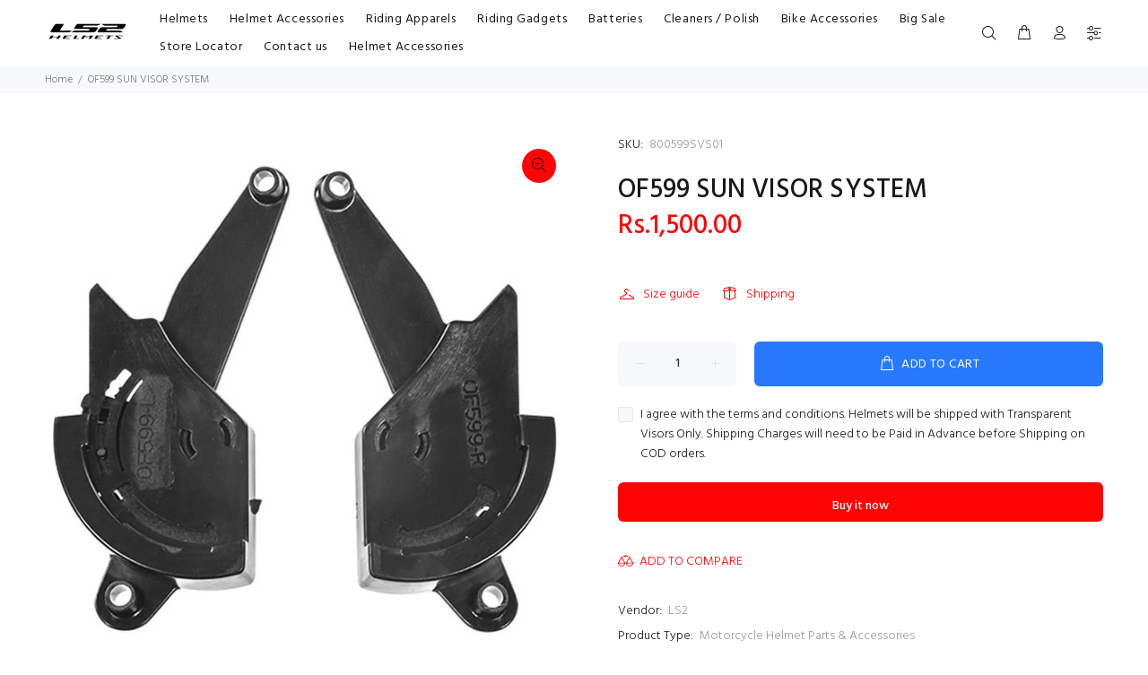

--- FILE ---
content_type: text/javascript; charset=utf-8
request_url: https://ls2helmetspk.com/products/of599-sun-visor-system.js
body_size: 84
content:
{"id":7634458247329,"title":"OF599 SUN VISOR SYSTEM","handle":"of599-sun-visor-system","description":"","published_at":"2023-01-12T13:54:17+05:00","created_at":"2023-01-12T13:54:17+05:00","vendor":"LS2","type":"Motorcycle Helmet Parts \u0026 Accessories","tags":["Accessories for Open Face Helmets OF599"],"price":150000,"price_min":150000,"price_max":150000,"available":true,"price_varies":false,"compare_at_price":null,"compare_at_price_min":0,"compare_at_price_max":0,"compare_at_price_varies":false,"variants":[{"id":42822736281761,"title":"Default Title","option1":"Default Title","option2":null,"option3":null,"sku":"800599SVS01","requires_shipping":true,"taxable":true,"featured_image":null,"available":true,"name":"OF599 SUN VISOR SYSTEM","public_title":null,"options":["Default Title"],"price":150000,"weight":1000,"compare_at_price":null,"inventory_management":"shopify","barcode":null,"requires_selling_plan":false,"selling_plan_allocations":[]}],"images":["\/\/cdn.shopify.com\/s\/files\/1\/0620\/0262\/6721\/files\/ls2-of599-sun-screen-system.jpg?v=1693234134"],"featured_image":"\/\/cdn.shopify.com\/s\/files\/1\/0620\/0262\/6721\/files\/ls2-of599-sun-screen-system.jpg?v=1693234134","options":[{"name":"Title","position":1,"values":["Default Title"]}],"url":"\/products\/of599-sun-visor-system","media":[{"alt":null,"id":31269338415265,"position":1,"preview_image":{"aspect_ratio":1.0,"height":1000,"width":1000,"src":"https:\/\/cdn.shopify.com\/s\/files\/1\/0620\/0262\/6721\/files\/ls2-of599-sun-screen-system.jpg?v=1693234134"},"aspect_ratio":1.0,"height":1000,"media_type":"image","src":"https:\/\/cdn.shopify.com\/s\/files\/1\/0620\/0262\/6721\/files\/ls2-of599-sun-screen-system.jpg?v=1693234134","width":1000}],"requires_selling_plan":false,"selling_plan_groups":[]}